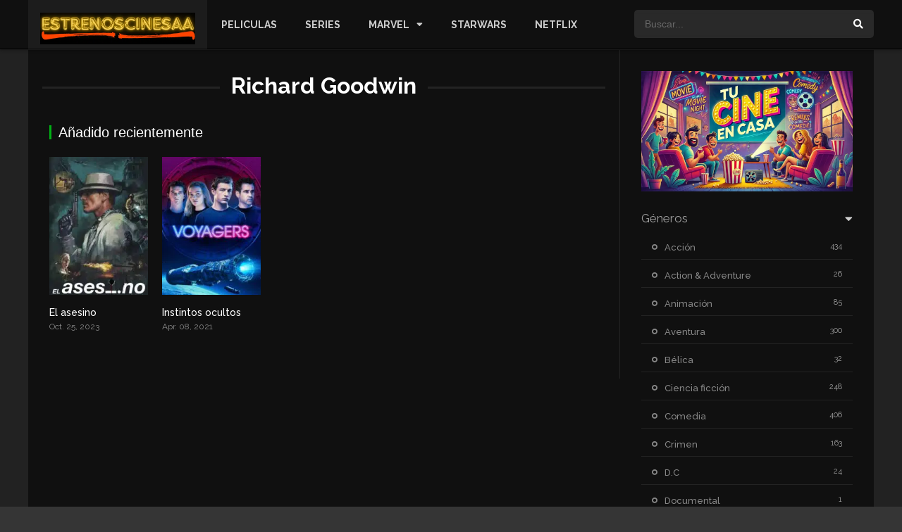

--- FILE ---
content_type: text/html; charset=UTF-8
request_url: https://www.estrenoscinesaa.com/director/richard-goodwin/
body_size: 14333
content:
<!DOCTYPE html><html lang="es"><head><meta charset="UTF-8" /><meta name="apple-mobile-web-app-capable" content="yes"><meta name="apple-mobile-web-app-status-bar-style" content="black"><meta name="mobile-web-app-capable" content="yes"><meta name="viewport" content="width=device-width, initial-scale=1, shrink-to-fit=no"><meta name="theme-color" content="#000000"><link rel='shortcut icon' href='https://www.estrenoscinesaa.com/wp-content/uploads/2021/04/favicon-1.jpg' type='image/x-icon' /><meta name='robots' content='index, follow, max-image-preview:large, max-snippet:-1, max-video-preview:-1' /><!-- This site is optimized with the Yoast SEO plugin v26.8 - https://yoast.com/product/yoast-seo-wordpress/ --><title>Richard Goodwin Archives - EstrenosCinesaa.com</title><link rel="canonical" href="https://www.estrenoscinesaa.com/director/richard-goodwin/" /><meta property="og:locale" content="es_ES" /><meta property="og:type" content="article" /><meta property="og:title" content="Richard Goodwin Archives - EstrenosCinesaa.com" /><meta property="og:url" content="https://www.estrenoscinesaa.com/director/richard-goodwin/" /><meta property="og:site_name" content="EstrenosCinesaa.com" /><meta name="twitter:card" content="summary_large_image" /><script type="application/ld+json" class="yoast-schema-graph">{"@context":"https://schema.org","@graph":[{"@type":"CollectionPage","@id":"https://www.estrenoscinesaa.com/director/richard-goodwin/","url":"https://www.estrenoscinesaa.com/director/richard-goodwin/","name":"Richard Goodwin Archives - EstrenosCinesaa.com","isPartOf":{"@id":"https://www.estrenoscinesaa.com/#website"},"primaryImageOfPage":{"@id":"https://www.estrenoscinesaa.com/director/richard-goodwin/#primaryimage"},"image":{"@id":"https://www.estrenoscinesaa.com/director/richard-goodwin/#primaryimage"},"thumbnailUrl":"https://www.estrenoscinesaa.com/wp-content/uploads/2023/11/rUV9FvLHqm50jnbf30kwiFpzFmM.jpg","breadcrumb":{"@id":"https://www.estrenoscinesaa.com/director/richard-goodwin/#breadcrumb"},"inLanguage":"es"},{"@type":"ImageObject","inLanguage":"es","@id":"https://www.estrenoscinesaa.com/director/richard-goodwin/#primaryimage","url":"https://www.estrenoscinesaa.com/wp-content/uploads/2023/11/rUV9FvLHqm50jnbf30kwiFpzFmM.jpg","contentUrl":"https://www.estrenoscinesaa.com/wp-content/uploads/2023/11/rUV9FvLHqm50jnbf30kwiFpzFmM.jpg","width":780,"height":1170},{"@type":"BreadcrumbList","@id":"https://www.estrenoscinesaa.com/director/richard-goodwin/#breadcrumb","itemListElement":[{"@type":"ListItem","position":1,"name":"Home","item":"https://www.estrenoscinesaa.com/"},{"@type":"ListItem","position":2,"name":"Richard Goodwin"}]},{"@type":"WebSite","@id":"https://www.estrenoscinesaa.com/#website","url":"https://www.estrenoscinesaa.com/","name":"EstrenosCinesaa.com","description":"Descargar o Ver Peliculas Online Castellano HD","potentialAction":[{"@type":"SearchAction","target":{"@type":"EntryPoint","urlTemplate":"https://www.estrenoscinesaa.com/?s={search_term_string}"},"query-input":{"@type":"PropertyValueSpecification","valueRequired":true,"valueName":"search_term_string"}}],"inLanguage":"es"}]}</script><!-- / Yoast SEO plugin. --><link rel='dns-prefetch' href='//stats.wp.com' /><link rel='dns-prefetch' href='//fonts.googleapis.com' /><link rel='preconnect' href='//c0.wp.com' /><link rel="alternate" type="application/rss+xml" title="EstrenosCinesaa.com &raquo; Feed" href="https://www.estrenoscinesaa.com/feed/" /><link rel="alternate" type="application/rss+xml" title="EstrenosCinesaa.com &raquo; Feed de los comentarios" href="https://www.estrenoscinesaa.com/comments/feed/" /><link rel="alternate" type="application/rss+xml" title="EstrenosCinesaa.com &raquo; Richard Goodwin Director Feed" href="https://www.estrenoscinesaa.com/director/richard-goodwin/feed/" /><!-- www.estrenoscinesaa.com is managing ads with Advanced Ads 2.0.16 – https://wpadvancedads.com/ --><script id="estre-ready">window.advanced_ads_ready=function(e,a){a=a||"complete";var d=function(e){return"interactive"===a?"loading"!==e:"complete"===e};d(document.readyState)?e():document.addEventListener("readystatechange",(function(a){d(a.target.readyState)&&e()}),{once:"interactive"===a})},window.advanced_ads_ready_queue=window.advanced_ads_ready_queue||[];</script><style id='wp-img-auto-sizes-contain-inline-css' type='text/css'>img:is([sizes=auto i],[sizes^="auto," i]){contain-intrinsic-size:3000px 1500px}/*# sourceURL=wp-img-auto-sizes-contain-inline-css */</style><link rel='stylesheet' id='wp-block-library-css' href='https://c0.wp.com/c/6.9/wp-includes/css/dist/block-library/style.min.css' type='text/css' media='all' /><style id='wp-block-gallery-inline-css' type='text/css'>.blocks-gallery-grid:not(.has-nested-images),.wp-block-gallery:not(.has-nested-images){display:flex;flex-wrap:wrap;list-style-type:none;margin:0;padding:0}.blocks-gallery-grid:not(.has-nested-images) .blocks-gallery-image,.blocks-gallery-grid:not(.has-nested-images) .blocks-gallery-item,.wp-block-gallery:not(.has-nested-images) .blocks-gallery-image,.wp-block-gallery:not(.has-nested-images) .blocks-gallery-item{display:flex;flex-direction:column;flex-grow:1;justify-content:center;margin:0 1em 1em 0;position:relative;width:calc(50% - 1em)}.blocks-gallery-grid:not(.has-nested-images) .blocks-gallery-image:nth-of-type(2n),.blocks-gallery-grid:not(.has-nested-images) .blocks-gallery-item:nth-of-type(2n),.wp-block-gallery:not(.has-nested-images) .blocks-gallery-image:nth-of-type(2n),.wp-block-gallery:not(.has-nested-images) .blocks-gallery-item:nth-of-type(2n){margin-right:0}.blocks-gallery-grid:not(.has-nested-images) .blocks-gallery-image figure,.blocks-gallery-grid:not(.has-nested-images) .blocks-gallery-item figure,.wp-block-gallery:not(.has-nested-images) .blocks-gallery-image figure,.wp-block-gallery:not(.has-nested-images) .blocks-gallery-item figure{align-items:flex-end;display:flex;height:100%;justify-content:flex-start;margin:0}.blocks-gallery-grid:not(.has-nested-images) .blocks-gallery-image img,.blocks-gallery-grid:not(.has-nested-images) .blocks-gallery-item img,.wp-block-gallery:not(.has-nested-images) .blocks-gallery-image img,.wp-block-gallery:not(.has-nested-images) .blocks-gallery-item img{display:block;height:auto;max-width:100%;width:auto}.blocks-gallery-grid:not(.has-nested-images) .blocks-gallery-image figcaption,.blocks-gallery-grid:not(.has-nested-images) .blocks-gallery-item figcaption,.wp-block-gallery:not(.has-nested-images) .blocks-gallery-image figcaption,.wp-block-gallery:not(.has-nested-images) .blocks-gallery-item figcaption{background:linear-gradient(0deg,#000000b3,#0000004d 70%,#0000);bottom:0;box-sizing:border-box;color:#fff;font-size:.8em;margin:0;max-height:100%;overflow:auto;padding:3em .77em .7em;position:absolute;text-align:center;width:100%;z-index:2}.blocks-gallery-grid:not(.has-nested-images) .blocks-gallery-image figcaption img,.blocks-gallery-grid:not(.has-nested-images) .blocks-gallery-item figcaption img,.wp-block-gallery:not(.has-nested-images) .blocks-gallery-image figcaption img,.wp-block-gallery:not(.has-nested-images) .blocks-gallery-item figcaption img{display:inline}.blocks-gallery-grid:not(.has-nested-images) figcaption,.wp-block-gallery:not(.has-nested-images) figcaption{flex-grow:1}.blocks-gallery-grid:not(.has-nested-images).is-cropped .blocks-gallery-image a,.blocks-gallery-grid:not(.has-nested-images).is-cropped .blocks-gallery-image img,.blocks-gallery-grid:not(.has-nested-images).is-cropped .blocks-gallery-item a,.blocks-gallery-grid:not(.has-nested-images).is-cropped .blocks-gallery-item img,.wp-block-gallery:not(.has-nested-images).is-cropped .blocks-gallery-image a,.wp-block-gallery:not(.has-nested-images).is-cropped .blocks-gallery-image img,.wp-block-gallery:not(.has-nested-images).is-cropped .blocks-gallery-item a,.wp-block-gallery:not(.has-nested-images).is-cropped .blocks-gallery-item img{flex:1;height:100%;object-fit:cover;width:100%}.blocks-gallery-grid:not(.has-nested-images).columns-1 .blocks-gallery-image,.blocks-gallery-grid:not(.has-nested-images).columns-1 .blocks-gallery-item,.wp-block-gallery:not(.has-nested-images).columns-1 .blocks-gallery-image,.wp-block-gallery:not(.has-nested-images).columns-1 .blocks-gallery-item{margin-right:0;width:100%}@media (min-width:600px){.blocks-gallery-grid:not(.has-nested-images).columns-3 .blocks-gallery-image,.blocks-gallery-grid:not(.has-nested-images).columns-3 .blocks-gallery-item,.wp-block-gallery:not(.has-nested-images).columns-3 .blocks-gallery-image,.wp-block-gallery:not(.has-nested-images).columns-3 .blocks-gallery-item{margin-right:1em;width:calc(33.33333% - .66667em)}.blocks-gallery-grid:not(.has-nested-images).columns-4 .blocks-gallery-image,.blocks-gallery-grid:not(.has-nested-images).columns-4 .blocks-gallery-item,.wp-block-gallery:not(.has-nested-images).columns-4 .blocks-gallery-image,.wp-block-gallery:not(.has-nested-images).columns-4 .blocks-gallery-item{margin-right:1em;width:calc(25% - .75em)}.blocks-gallery-grid:not(.has-nested-images).columns-5 .blocks-gallery-image,.blocks-gallery-grid:not(.has-nested-images).columns-5 .blocks-gallery-item,.wp-block-gallery:not(.has-nested-images).columns-5 .blocks-gallery-image,.wp-block-gallery:not(.has-nested-images).columns-5 .blocks-gallery-item{margin-right:1em;width:calc(20% - .8em)}.blocks-gallery-grid:not(.has-nested-images).columns-6 .blocks-gallery-image,.blocks-gallery-grid:not(.has-nested-images).columns-6 .blocks-gallery-item,.wp-block-gallery:not(.has-nested-images).columns-6 .blocks-gallery-image,.wp-block-gallery:not(.has-nested-images).columns-6 .blocks-gallery-item{margin-right:1em;width:calc(16.66667% - .83333em)}.blocks-gallery-grid:not(.has-nested-images).columns-7 .blocks-gallery-image,.blocks-gallery-grid:not(.has-nested-images).columns-7 .blocks-gallery-item,.wp-block-gallery:not(.has-nested-images).columns-7 .blocks-gallery-image,.wp-block-gallery:not(.has-nested-images).columns-7 .blocks-gallery-item{margin-right:1em;width:calc(14.28571% - .85714em)}.blocks-gallery-grid:not(.has-nested-images).columns-8 .blocks-gallery-image,.blocks-gallery-grid:not(.has-nested-images).columns-8 .blocks-gallery-item,.wp-block-gallery:not(.has-nested-images).columns-8 .blocks-gallery-image,.wp-block-gallery:not(.has-nested-images).columns-8 .blocks-gallery-item{margin-right:1em;width:calc(12.5% - .875em)}.blocks-gallery-grid:not(.has-nested-images).columns-1 .blocks-gallery-image:nth-of-type(1n),.blocks-gallery-grid:not(.has-nested-images).columns-1 .blocks-gallery-item:nth-of-type(1n),.blocks-gallery-grid:not(.has-nested-images).columns-2 .blocks-gallery-image:nth-of-type(2n),.blocks-gallery-grid:not(.has-nested-images).columns-2 .blocks-gallery-item:nth-of-type(2n),.blocks-gallery-grid:not(.has-nested-images).columns-3 .blocks-gallery-image:nth-of-type(3n),.blocks-gallery-grid:not(.has-nested-images).columns-3 .blocks-gallery-item:nth-of-type(3n),.blocks-gallery-grid:not(.has-nested-images).columns-4 .blocks-gallery-image:nth-of-type(4n),.blocks-gallery-grid:not(.has-nested-images).columns-4 .blocks-gallery-item:nth-of-type(4n),.blocks-gallery-grid:not(.has-nested-images).columns-5 .blocks-gallery-image:nth-of-type(5n),.blocks-gallery-grid:not(.has-nested-images).columns-5 .blocks-gallery-item:nth-of-type(5n),.blocks-gallery-grid:not(.has-nested-images).columns-6 .blocks-gallery-image:nth-of-type(6n),.blocks-gallery-grid:not(.has-nested-images).columns-6 .blocks-gallery-item:nth-of-type(6n),.blocks-gallery-grid:not(.has-nested-images).columns-7 .blocks-gallery-image:nth-of-type(7n),.blocks-gallery-grid:not(.has-nested-images).columns-7 .blocks-gallery-item:nth-of-type(7n),.blocks-gallery-grid:not(.has-nested-images).columns-8 .blocks-gallery-image:nth-of-type(8n),.blocks-gallery-grid:not(.has-nested-images).columns-8 .blocks-gallery-item:nth-of-type(8n),.wp-block-gallery:not(.has-nested-images).columns-1 .blocks-gallery-image:nth-of-type(1n),.wp-block-gallery:not(.has-nested-images).columns-1 .blocks-gallery-item:nth-of-type(1n),.wp-block-gallery:not(.has-nested-images).columns-2 .blocks-gallery-image:nth-of-type(2n),.wp-block-gallery:not(.has-nested-images).columns-2 .blocks-gallery-item:nth-of-type(2n),.wp-block-gallery:not(.has-nested-images).columns-3 .blocks-gallery-image:nth-of-type(3n),.wp-block-gallery:not(.has-nested-images).columns-3 .blocks-gallery-item:nth-of-type(3n),.wp-block-gallery:not(.has-nested-images).columns-4 .blocks-gallery-image:nth-of-type(4n),.wp-block-gallery:not(.has-nested-images).columns-4 .blocks-gallery-item:nth-of-type(4n),.wp-block-gallery:not(.has-nested-images).columns-5 .blocks-gallery-image:nth-of-type(5n),.wp-block-gallery:not(.has-nested-images).columns-5 .blocks-gallery-item:nth-of-type(5n),.wp-block-gallery:not(.has-nested-images).columns-6 .blocks-gallery-image:nth-of-type(6n),.wp-block-gallery:not(.has-nested-images).columns-6 .blocks-gallery-item:nth-of-type(6n),.wp-block-gallery:not(.has-nested-images).columns-7 .blocks-gallery-image:nth-of-type(7n),.wp-block-gallery:not(.has-nested-images).columns-7 .blocks-gallery-item:nth-of-type(7n),.wp-block-gallery:not(.has-nested-images).columns-8 .blocks-gallery-image:nth-of-type(8n),.wp-block-gallery:not(.has-nested-images).columns-8 .blocks-gallery-item:nth-of-type(8n){margin-right:0}}.blocks-gallery-grid:not(.has-nested-images) .blocks-gallery-image:last-child,.blocks-gallery-grid:not(.has-nested-images) .blocks-gallery-item:last-child,.wp-block-gallery:not(.has-nested-images) .blocks-gallery-image:last-child,.wp-block-gallery:not(.has-nested-images) .blocks-gallery-item:last-child{margin-right:0}.blocks-gallery-grid:not(.has-nested-images).alignleft,.blocks-gallery-grid:not(.has-nested-images).alignright,.wp-block-gallery:not(.has-nested-images).alignleft,.wp-block-gallery:not(.has-nested-images).alignright{max-width:420px;width:100%}.blocks-gallery-grid:not(.has-nested-images).aligncenter .blocks-gallery-item figure,.wp-block-gallery:not(.has-nested-images).aligncenter .blocks-gallery-item figure{justify-content:center}.wp-block-gallery:not(.is-cropped) .blocks-gallery-item{align-self:flex-start}figure.wp-block-gallery.has-nested-images{align-items:normal}.wp-block-gallery.has-nested-images figure.wp-block-image:not(#individual-image){margin:0;width:calc(50% - var(--wp--style--unstable-gallery-gap,16px)/2)}.wp-block-gallery.has-nested-images figure.wp-block-image{box-sizing:border-box;display:flex;flex-direction:column;flex-grow:1;justify-content:center;max-width:100%;position:relative}.wp-block-gallery.has-nested-images figure.wp-block-image>a,.wp-block-gallery.has-nested-images figure.wp-block-image>div{flex-direction:column;flex-grow:1;margin:0}.wp-block-gallery.has-nested-images figure.wp-block-image img{display:block;height:auto;max-width:100%!important;width:auto}.wp-block-gallery.has-nested-images figure.wp-block-image figcaption,.wp-block-gallery.has-nested-images figure.wp-block-image:has(figcaption):before{bottom:0;left:0;max-height:100%;position:absolute;right:0}.wp-block-gallery.has-nested-images figure.wp-block-image:has(figcaption):before{backdrop-filter:blur(3px);content:"";height:100%;-webkit-mask-image:linear-gradient(0deg,#000 20%,#0000);mask-image:linear-gradient(0deg,#000 20%,#0000);max-height:40%;pointer-events:none}.wp-block-gallery.has-nested-images figure.wp-block-image figcaption{box-sizing:border-box;color:#fff;font-size:13px;margin:0;overflow:auto;padding:1em;text-align:center;text-shadow:0 0 1.5px #000}.wp-block-gallery.has-nested-images figure.wp-block-image figcaption::-webkit-scrollbar{height:12px;width:12px}.wp-block-gallery.has-nested-images figure.wp-block-image figcaption::-webkit-scrollbar-track{background-color:initial}.wp-block-gallery.has-nested-images figure.wp-block-image figcaption::-webkit-scrollbar-thumb{background-clip:padding-box;background-color:initial;border:3px solid #0000;border-radius:8px}.wp-block-gallery.has-nested-images figure.wp-block-image figcaption:focus-within::-webkit-scrollbar-thumb,.wp-block-gallery.has-nested-images figure.wp-block-image figcaption:focus::-webkit-scrollbar-thumb,.wp-block-gallery.has-nested-images figure.wp-block-image figcaption:hover::-webkit-scrollbar-thumb{background-color:#fffc}.wp-block-gallery.has-nested-images figure.wp-block-image figcaption{scrollbar-color:#0000 #0000;scrollbar-gutter:stable both-edges;scrollbar-width:thin}.wp-block-gallery.has-nested-images figure.wp-block-image figcaption:focus,.wp-block-gallery.has-nested-images figure.wp-block-image figcaption:focus-within,.wp-block-gallery.has-nested-images figure.wp-block-image figcaption:hover{scrollbar-color:#fffc #0000}.wp-block-gallery.has-nested-images figure.wp-block-image figcaption{will-change:transform}@media (hover:none){.wp-block-gallery.has-nested-images figure.wp-block-image figcaption{scrollbar-color:#fffc #0000}}.wp-block-gallery.has-nested-images figure.wp-block-image figcaption{background:linear-gradient(0deg,#0006,#0000)}.wp-block-gallery.has-nested-images figure.wp-block-image figcaption img{display:inline}.wp-block-gallery.has-nested-images figure.wp-block-image figcaption a{color:inherit}.wp-block-gallery.has-nested-images figure.wp-block-image.has-custom-border img{box-sizing:border-box}.wp-block-gallery.has-nested-images figure.wp-block-image.has-custom-border>a,.wp-block-gallery.has-nested-images figure.wp-block-image.has-custom-border>div,.wp-block-gallery.has-nested-images figure.wp-block-image.is-style-rounded>a,.wp-block-gallery.has-nested-images figure.wp-block-image.is-style-rounded>div{flex:1 1 auto}.wp-block-gallery.has-nested-images figure.wp-block-image.has-custom-border figcaption,.wp-block-gallery.has-nested-images figure.wp-block-image.is-style-rounded figcaption{background:none;color:inherit;flex:initial;margin:0;padding:10px 10px 9px;position:relative;text-shadow:none}.wp-block-gallery.has-nested-images figure.wp-block-image.has-custom-border:before,.wp-block-gallery.has-nested-images figure.wp-block-image.is-style-rounded:before{content:none}.wp-block-gallery.has-nested-images figcaption{flex-basis:100%;flex-grow:1;text-align:center}.wp-block-gallery.has-nested-images:not(.is-cropped) figure.wp-block-image:not(#individual-image){margin-bottom:auto;margin-top:0}.wp-block-gallery.has-nested-images.is-cropped figure.wp-block-image:not(#individual-image){align-self:inherit}.wp-block-gallery.has-nested-images.is-cropped figure.wp-block-image:not(#individual-image)>a,.wp-block-gallery.has-nested-images.is-cropped figure.wp-block-image:not(#individual-image)>div:not(.components-drop-zone){display:flex}.wp-block-gallery.has-nested-images.is-cropped figure.wp-block-image:not(#individual-image) a,.wp-block-gallery.has-nested-images.is-cropped figure.wp-block-image:not(#individual-image) img{flex:1 0 0%;height:100%;object-fit:cover;width:100%}.wp-block-gallery.has-nested-images.columns-1 figure.wp-block-image:not(#individual-image){width:100%}@media (min-width:600px){.wp-block-gallery.has-nested-images.columns-3 figure.wp-block-image:not(#individual-image){width:calc(33.33333% - var(--wp--style--unstable-gallery-gap,16px)*.66667)}.wp-block-gallery.has-nested-images.columns-4 figure.wp-block-image:not(#individual-image){width:calc(25% - var(--wp--style--unstable-gallery-gap,16px)*.75)}.wp-block-gallery.has-nested-images.columns-5 figure.wp-block-image:not(#individual-image){width:calc(20% - var(--wp--style--unstable-gallery-gap,16px)*.8)}.wp-block-gallery.has-nested-images.columns-6 figure.wp-block-image:not(#individual-image){width:calc(16.66667% - var(--wp--style--unstable-gallery-gap,16px)*.83333)}.wp-block-gallery.has-nested-images.columns-7 figure.wp-block-image:not(#individual-image){width:calc(14.28571% - var(--wp--style--unstable-gallery-gap,16px)*.85714)}.wp-block-gallery.has-nested-images.columns-8 figure.wp-block-image:not(#individual-image){width:calc(12.5% - var(--wp--style--unstable-gallery-gap,16px)*.875)}.wp-block-gallery.has-nested-images.columns-default figure.wp-block-image:not(#individual-image){width:calc(33.33% - var(--wp--style--unstable-gallery-gap,16px)*.66667)}.wp-block-gallery.has-nested-images.columns-default figure.wp-block-image:not(#individual-image):first-child:nth-last-child(2),.wp-block-gallery.has-nested-images.columns-default figure.wp-block-image:not(#individual-image):first-child:nth-last-child(2)~figure.wp-block-image:not(#individual-image){width:calc(50% - var(--wp--style--unstable-gallery-gap,16px)*.5)}.wp-block-gallery.has-nested-images.columns-default figure.wp-block-image:not(#individual-image):first-child:last-child{width:100%}}.wp-block-gallery.has-nested-images.alignleft,.wp-block-gallery.has-nested-images.alignright{max-width:420px;width:100%}.wp-block-gallery.has-nested-images.aligncenter{justify-content:center}/*# sourceURL=https://c0.wp.com/c/6.9/wp-includes/blocks/gallery/style.min.css */</style><style id='wp-block-image-inline-css' type='text/css'>.wp-block-image>a,.wp-block-image>figure>a{display:inline-block}.wp-block-image img{box-sizing:border-box;height:auto;max-width:100%;vertical-align:bottom}@media not (prefers-reduced-motion){.wp-block-image img.hide{visibility:hidden}.wp-block-image img.show{animation:show-content-image .4s}}.wp-block-image[style*=border-radius] img,.wp-block-image[style*=border-radius]>a{border-radius:inherit}.wp-block-image.has-custom-border img{box-sizing:border-box}.wp-block-image.aligncenter{text-align:center}.wp-block-image.alignfull>a,.wp-block-image.alignwide>a{width:100%}.wp-block-image.alignfull img,.wp-block-image.alignwide img{height:auto;width:100%}.wp-block-image .aligncenter,.wp-block-image .alignleft,.wp-block-image .alignright,.wp-block-image.aligncenter,.wp-block-image.alignleft,.wp-block-image.alignright{display:table}.wp-block-image .aligncenter>figcaption,.wp-block-image .alignleft>figcaption,.wp-block-image .alignright>figcaption,.wp-block-image.aligncenter>figcaption,.wp-block-image.alignleft>figcaption,.wp-block-image.alignright>figcaption{caption-side:bottom;display:table-caption}.wp-block-image .alignleft{float:left;margin:.5em 1em .5em 0}.wp-block-image .alignright{float:right;margin:.5em 0 .5em 1em}.wp-block-image .aligncenter{margin-left:auto;margin-right:auto}.wp-block-image:where(figcaption){margin-bottom:1em;margin-top:.5em}.wp-block-image.is-style-circle-mask img{border-radius:9999px}@supports ((-webkit-mask-image:none) or (mask-image:none)) or (-webkit-mask-image:none){.wp-block-image.is-style-circle-mask img{border-radius:0;-webkit-mask-image:url('data:image/svg+xml;utf8,<svg viewBox="0 0 100 100" xmlns="http://www.w3.org/2000/svg"><circle cx="50" cy="50" r="50"/></svg>');mask-image:url('data:image/svg+xml;utf8,<svg viewBox="0 0 100 100" xmlns="http://www.w3.org/2000/svg"><circle cx="50" cy="50" r="50"/></svg>');mask-mode:alpha;-webkit-mask-position:center;mask-position:center;-webkit-mask-repeat:no-repeat;mask-repeat:no-repeat;-webkit-mask-size:contain;mask-size:contain}}:root:where(.wp-block-image.is-style-rounded img,.wp-block-image .is-style-rounded img){border-radius:9999px}.wp-block-image figure{margin:0}.wp-lightbox-container{display:flex;flex-direction:column;position:relative}.wp-lightbox-container img{cursor:zoom-in}.wp-lightbox-container img:hover+button{opacity:1}.wp-lightbox-container button{align-items:center;backdrop-filter:blur(16px) saturate(180%);background-color:#5a5a5a40;border:none;border-radius:4px;cursor:zoom-in;display:flex;height:20px;justify-content:center;opacity:0;padding:0;position:absolute;right:16px;text-align:center;top:16px;width:20px;z-index:100}@media not (prefers-reduced-motion){.wp-lightbox-container button{transition:opacity .2s ease}}.wp-lightbox-container button:focus-visible{outline:3px auto #5a5a5a40;outline:3px auto -webkit-focus-ring-color;outline-offset:3px}.wp-lightbox-container button:hover{cursor:pointer;opacity:1}.wp-lightbox-container button:focus{opacity:1}.wp-lightbox-container button:focus,.wp-lightbox-container button:hover,.wp-lightbox-container button:not(:hover):not(:active):not(.has-background){background-color:#5a5a5a40;border:none}.wp-lightbox-overlay{box-sizing:border-box;cursor:zoom-out;height:100vh;left:0;overflow:hidden;position:fixed;top:0;visibility:hidden;width:100%;z-index:100000}.wp-lightbox-overlay .close-button{align-items:center;cursor:pointer;display:flex;justify-content:center;min-height:40px;min-width:40px;padding:0;position:absolute;right:calc(env(safe-area-inset-right) + 16px);top:calc(env(safe-area-inset-top) + 16px);z-index:5000000}.wp-lightbox-overlay .close-button:focus,.wp-lightbox-overlay .close-button:hover,.wp-lightbox-overlay .close-button:not(:hover):not(:active):not(.has-background){background:none;border:none}.wp-lightbox-overlay .lightbox-image-container{height:var(--wp--lightbox-container-height);left:50%;overflow:hidden;position:absolute;top:50%;transform:translate(-50%,-50%);transform-origin:top left;width:var(--wp--lightbox-container-width);z-index:9999999999}.wp-lightbox-overlay .wp-block-image{align-items:center;box-sizing:border-box;display:flex;height:100%;justify-content:center;margin:0;position:relative;transform-origin:0 0;width:100%;z-index:3000000}.wp-lightbox-overlay .wp-block-image img{height:var(--wp--lightbox-image-height);min-height:var(--wp--lightbox-image-height);min-width:var(--wp--lightbox-image-width);width:var(--wp--lightbox-image-width)}.wp-lightbox-overlay .wp-block-image figcaption{display:none}.wp-lightbox-overlay button{background:none;border:none}.wp-lightbox-overlay .scrim{background-color:#fff;height:100%;opacity:.9;position:absolute;width:100%;z-index:2000000}.wp-lightbox-overlay.active{visibility:visible}@media not (prefers-reduced-motion){.wp-lightbox-overlay.active{animation:turn-on-visibility .25s both}.wp-lightbox-overlay.active img{animation:turn-on-visibility .35s both}.wp-lightbox-overlay.show-closing-animation:not(.active){animation:turn-off-visibility .35s both}.wp-lightbox-overlay.show-closing-animation:not(.active) img{animation:turn-off-visibility .25s both}.wp-lightbox-overlay.zoom.active{animation:none;opacity:1;visibility:visible}.wp-lightbox-overlay.zoom.active .lightbox-image-container{animation:lightbox-zoom-in .4s}.wp-lightbox-overlay.zoom.active .lightbox-image-container img{animation:none}.wp-lightbox-overlay.zoom.active .scrim{animation:turn-on-visibility .4s forwards}.wp-lightbox-overlay.zoom.show-closing-animation:not(.active){animation:none}.wp-lightbox-overlay.zoom.show-closing-animation:not(.active) .lightbox-image-container{animation:lightbox-zoom-out .4s}.wp-lightbox-overlay.zoom.show-closing-animation:not(.active) .lightbox-image-container img{animation:none}.wp-lightbox-overlay.zoom.show-closing-animation:not(.active) .scrim{animation:turn-off-visibility .4s forwards}}@keyframes show-content-image{0%{visibility:hidden}99%{visibility:hidden}to{visibility:visible}}@keyframes turn-on-visibility{0%{opacity:0}to{opacity:1}}@keyframes turn-off-visibility{0%{opacity:1;visibility:visible}99%{opacity:0;visibility:visible}to{opacity:0;visibility:hidden}}@keyframes lightbox-zoom-in{0%{transform:translate(calc((-100vw + var(--wp--lightbox-scrollbar-width))/2 + var(--wp--lightbox-initial-left-position)),calc(-50vh + var(--wp--lightbox-initial-top-position))) scale(var(--wp--lightbox-scale))}to{transform:translate(-50%,-50%) scale(1)}}@keyframes lightbox-zoom-out{0%{transform:translate(-50%,-50%) scale(1);visibility:visible}99%{visibility:visible}to{transform:translate(calc((-100vw + var(--wp--lightbox-scrollbar-width))/2 + var(--wp--lightbox-initial-left-position)),calc(-50vh + var(--wp--lightbox-initial-top-position))) scale(var(--wp--lightbox-scale));visibility:hidden}}/*# sourceURL=https://c0.wp.com/c/6.9/wp-includes/blocks/image/style.min.css */</style><style id='wp-block-paragraph-inline-css' type='text/css'>.is-small-text{font-size:.875em}.is-regular-text{font-size:1em}.is-large-text{font-size:2.25em}.is-larger-text{font-size:3em}.has-drop-cap:not(:focus):first-letter{float:left;font-size:8.4em;font-style:normal;font-weight:100;line-height:.68;margin:.05em .1em 0 0;text-transform:uppercase}body.rtl .has-drop-cap:not(:focus):first-letter{float:none;margin-left:.1em}p.has-drop-cap.has-background{overflow:hidden}:root:where(p.has-background){padding:1.25em 2.375em}:where(p.has-text-color:not(.has-link-color)) a{color:inherit}p.has-text-align-left[style*="writing-mode:vertical-lr"],p.has-text-align-right[style*="writing-mode:vertical-rl"]{rotate:180deg}/*# sourceURL=https://c0.wp.com/c/6.9/wp-includes/blocks/paragraph/style.min.css */</style><style id='global-styles-inline-css' type='text/css'>:root{--wp--preset--aspect-ratio--square:1;--wp--preset--aspect-ratio--4-3:4/3;--wp--preset--aspect-ratio--3-4:3/4;--wp--preset--aspect-ratio--3-2:3/2;--wp--preset--aspect-ratio--2-3:2/3;--wp--preset--aspect-ratio--16-9:16/9;--wp--preset--aspect-ratio--9-16:9/16;--wp--preset--color--black:#000000;--wp--preset--color--cyan-bluish-gray:#abb8c3;--wp--preset--color--white:#ffffff;--wp--preset--color--pale-pink:#f78da7;--wp--preset--color--vivid-red:#cf2e2e;--wp--preset--color--luminous-vivid-orange:#ff6900;--wp--preset--color--luminous-vivid-amber:#fcb900;--wp--preset--color--light-green-cyan:#7bdcb5;--wp--preset--color--vivid-green-cyan:#00d084;--wp--preset--color--pale-cyan-blue:#8ed1fc;--wp--preset--color--vivid-cyan-blue:#0693e3;--wp--preset--color--vivid-purple:#9b51e0;--wp--preset--gradient--vivid-cyan-blue-to-vivid-purple:linear-gradient(135deg,rgb(6,147,227) 0%,rgb(155,81,224) 100%);--wp--preset--gradient--light-green-cyan-to-vivid-green-cyan:linear-gradient(135deg,rgb(122,220,180) 0%,rgb(0,208,130) 100%);--wp--preset--gradient--luminous-vivid-amber-to-luminous-vivid-orange:linear-gradient(135deg,rgb(252,185,0) 0%,rgb(255,105,0) 100%);--wp--preset--gradient--luminous-vivid-orange-to-vivid-red:linear-gradient(135deg,rgb(255,105,0) 0%,rgb(207,46,46) 100%);--wp--preset--gradient--very-light-gray-to-cyan-bluish-gray:linear-gradient(135deg,rgb(238,238,238) 0%,rgb(169,184,195) 100%);--wp--preset--gradient--cool-to-warm-spectrum:linear-gradient(135deg,rgb(74,234,220) 0%,rgb(151,120,209) 20%,rgb(207,42,186) 40%,rgb(238,44,130) 60%,rgb(251,105,98) 80%,rgb(254,248,76) 100%);--wp--preset--gradient--blush-light-purple:linear-gradient(135deg,rgb(255,206,236) 0%,rgb(152,150,240) 100%);--wp--preset--gradient--blush-bordeaux:linear-gradient(135deg,rgb(254,205,165) 0%,rgb(254,45,45) 50%,rgb(107,0,62) 100%);--wp--preset--gradient--luminous-dusk:linear-gradient(135deg,rgb(255,203,112) 0%,rgb(199,81,192) 50%,rgb(65,88,208) 100%);--wp--preset--gradient--pale-ocean:linear-gradient(135deg,rgb(255,245,203) 0%,rgb(182,227,212) 50%,rgb(51,167,181) 100%);--wp--preset--gradient--electric-grass:linear-gradient(135deg,rgb(202,248,128) 0%,rgb(113,206,126) 100%);--wp--preset--gradient--midnight:linear-gradient(135deg,rgb(2,3,129) 0%,rgb(40,116,252) 100%);--wp--preset--font-size--small:13px;--wp--preset--font-size--medium:20px;--wp--preset--font-size--large:36px;--wp--preset--font-size--x-large:42px;--wp--preset--spacing--20:0.44rem;--wp--preset--spacing--30:0.67rem;--wp--preset--spacing--40:1rem;--wp--preset--spacing--50:1.5rem;--wp--preset--spacing--60:2.25rem;--wp--preset--spacing--70:3.38rem;--wp--preset--spacing--80:5.06rem;--wp--preset--shadow--natural:6px 6px 9px rgba(0,0,0,0.2);--wp--preset--shadow--deep:12px 12px 50px rgba(0,0,0,0.4);--wp--preset--shadow--sharp:6px 6px 0px rgba(0,0,0,0.2);--wp--preset--shadow--outlined:6px 6px 0px -3px rgb(255,255,255),6px 6px rgb(0,0,0);--wp--preset--shadow--crisp:6px 6px 0px rgb(0,0,0)}:where(.is-layout-flex){gap:0.5em}:where(.is-layout-grid){gap:0.5em}body .is-layout-flex{display:flex}.is-layout-flex{flex-wrap:wrap;align-items:center}.is-layout-flex >:is(*,div){margin:0}body .is-layout-grid{display:grid}.is-layout-grid >:is(*,div){margin:0}:where(.wp-block-columns.is-layout-flex){gap:2em}:where(.wp-block-columns.is-layout-grid){gap:2em}:where(.wp-block-post-template.is-layout-flex){gap:1.25em}:where(.wp-block-post-template.is-layout-grid){gap:1.25em}.has-black-color{color:var(--wp--preset--color--black) !important}.has-cyan-bluish-gray-color{color:var(--wp--preset--color--cyan-bluish-gray) !important}.has-white-color{color:var(--wp--preset--color--white) !important}.has-pale-pink-color{color:var(--wp--preset--color--pale-pink) !important}.has-vivid-red-color{color:var(--wp--preset--color--vivid-red) !important}.has-luminous-vivid-orange-color{color:var(--wp--preset--color--luminous-vivid-orange) !important}.has-luminous-vivid-amber-color{color:var(--wp--preset--color--luminous-vivid-amber) !important}.has-light-green-cyan-color{color:var(--wp--preset--color--light-green-cyan) !important}.has-vivid-green-cyan-color{color:var(--wp--preset--color--vivid-green-cyan) !important}.has-pale-cyan-blue-color{color:var(--wp--preset--color--pale-cyan-blue) !important}.has-vivid-cyan-blue-color{color:var(--wp--preset--color--vivid-cyan-blue) !important}.has-vivid-purple-color{color:var(--wp--preset--color--vivid-purple) !important}.has-black-background-color{background-color:var(--wp--preset--color--black) !important}.has-cyan-bluish-gray-background-color{background-color:var(--wp--preset--color--cyan-bluish-gray) !important}.has-white-background-color{background-color:var(--wp--preset--color--white) !important}.has-pale-pink-background-color{background-color:var(--wp--preset--color--pale-pink) !important}.has-vivid-red-background-color{background-color:var(--wp--preset--color--vivid-red) !important}.has-luminous-vivid-orange-background-color{background-color:var(--wp--preset--color--luminous-vivid-orange) !important}.has-luminous-vivid-amber-background-color{background-color:var(--wp--preset--color--luminous-vivid-amber) !important}.has-light-green-cyan-background-color{background-color:var(--wp--preset--color--light-green-cyan) !important}.has-vivid-green-cyan-background-color{background-color:var(--wp--preset--color--vivid-green-cyan) !important}.has-pale-cyan-blue-background-color{background-color:var(--wp--preset--color--pale-cyan-blue) !important}.has-vivid-cyan-blue-background-color{background-color:var(--wp--preset--color--vivid-cyan-blue) !important}.has-vivid-purple-background-color{background-color:var(--wp--preset--color--vivid-purple) !important}.has-black-border-color{border-color:var(--wp--preset--color--black) !important}.has-cyan-bluish-gray-border-color{border-color:var(--wp--preset--color--cyan-bluish-gray) !important}.has-white-border-color{border-color:var(--wp--preset--color--white) !important}.has-pale-pink-border-color{border-color:var(--wp--preset--color--pale-pink) !important}.has-vivid-red-border-color{border-color:var(--wp--preset--color--vivid-red) !important}.has-luminous-vivid-orange-border-color{border-color:var(--wp--preset--color--luminous-vivid-orange) !important}.has-luminous-vivid-amber-border-color{border-color:var(--wp--preset--color--luminous-vivid-amber) !important}.has-light-green-cyan-border-color{border-color:var(--wp--preset--color--light-green-cyan) !important}.has-vivid-green-cyan-border-color{border-color:var(--wp--preset--color--vivid-green-cyan) !important}.has-pale-cyan-blue-border-color{border-color:var(--wp--preset--color--pale-cyan-blue) !important}.has-vivid-cyan-blue-border-color{border-color:var(--wp--preset--color--vivid-cyan-blue) !important}.has-vivid-purple-border-color{border-color:var(--wp--preset--color--vivid-purple) !important}.has-vivid-cyan-blue-to-vivid-purple-gradient-background{background:var(--wp--preset--gradient--vivid-cyan-blue-to-vivid-purple) !important}.has-light-green-cyan-to-vivid-green-cyan-gradient-background{background:var(--wp--preset--gradient--light-green-cyan-to-vivid-green-cyan) !important}.has-luminous-vivid-amber-to-luminous-vivid-orange-gradient-background{background:var(--wp--preset--gradient--luminous-vivid-amber-to-luminous-vivid-orange) !important}.has-luminous-vivid-orange-to-vivid-red-gradient-background{background:var(--wp--preset--gradient--luminous-vivid-orange-to-vivid-red) !important}.has-very-light-gray-to-cyan-bluish-gray-gradient-background{background:var(--wp--preset--gradient--very-light-gray-to-cyan-bluish-gray) !important}.has-cool-to-warm-spectrum-gradient-background{background:var(--wp--preset--gradient--cool-to-warm-spectrum) !important}.has-blush-light-purple-gradient-background{background:var(--wp--preset--gradient--blush-light-purple) !important}.has-blush-bordeaux-gradient-background{background:var(--wp--preset--gradient--blush-bordeaux) !important}.has-luminous-dusk-gradient-background{background:var(--wp--preset--gradient--luminous-dusk) !important}.has-pale-ocean-gradient-background{background:var(--wp--preset--gradient--pale-ocean) !important}.has-electric-grass-gradient-background{background:var(--wp--preset--gradient--electric-grass) !important}.has-midnight-gradient-background{background:var(--wp--preset--gradient--midnight) !important}.has-small-font-size{font-size:var(--wp--preset--font-size--small) !important}.has-medium-font-size{font-size:var(--wp--preset--font-size--medium) !important}.has-large-font-size{font-size:var(--wp--preset--font-size--large) !important}.has-x-large-font-size{font-size:var(--wp--preset--font-size--x-large) !important}/*# sourceURL=global-styles-inline-css */</style><style id='core-block-supports-inline-css' type='text/css'>.wp-block-gallery.wp-block-gallery-1{--wp--style--unstable-gallery-gap:var( --wp--style--gallery-gap-default,var( --gallery-block--gutter-size,var( --wp--style--block-gap,0.5em ) ) );gap:var( --wp--style--gallery-gap-default,var( --gallery-block--gutter-size,var( --wp--style--block-gap,0.5em ) ) )}.wp-block-gallery.wp-block-gallery-2{--wp--style--unstable-gallery-gap:var( --wp--style--gallery-gap-default,var( --gallery-block--gutter-size,var( --wp--style--block-gap,0.5em ) ) );gap:var( --wp--style--gallery-gap-default,var( --gallery-block--gutter-size,var( --wp--style--block-gap,0.5em ) ) )}/*# sourceURL=core-block-supports-inline-css */</style><style id='classic-theme-styles-inline-css' type='text/css'>/*! This file is auto-generated */.wp-block-button__link{color:#fff;background-color:#32373c;border-radius:9999px;box-shadow:none;text-decoration:none;padding:calc(.667em + 2px) calc(1.333em + 2px);font-size:1.125em}.wp-block-file__button{background:#32373c;color:#fff;text-decoration:none}/*# sourceURL=/wp-includes/css/classic-themes.min.css */</style><link rel='stylesheet' id='fontawesome-pro-css' href='https://www.estrenoscinesaa.com/wp-content/themes/dooplay/assets/fontawesome/css/all.min.css?ver=5.15.1' type='text/css' media='all' /><link rel='stylesheet' id='owl-carousel-css' href='https://www.estrenoscinesaa.com/wp-content/themes/dooplay/assets/css/front.owl.min.css?ver=2.5.5' type='text/css' media='all' /><link rel='stylesheet' id='google-fonts-css' href='https://fonts.googleapis.com/css?family=Raleway%3A300%2C400%2C500%2C700&#038;ver=2.5.5' type='text/css' media='all' /><link rel='stylesheet' id='scrollbar-css' href='https://www.estrenoscinesaa.com/wp-content/themes/dooplay/assets/css/front.crollbar.min.css?ver=2.5.5' type='text/css' media='all' /><link rel='stylesheet' id='dooplay-css' href='https://www.estrenoscinesaa.com/wp-content/themes/dooplay/assets/css/front.style.min.css?ver=2.5.5' type='text/css' media='all' /><link rel='stylesheet' id='dooplay-color-scheme-css' href='https://www.estrenoscinesaa.com/wp-content/themes/dooplay/assets/css/colors.dark.min.css?ver=2.5.5' type='text/css' media='all' /><link rel='stylesheet' id='dooplay-responsive-css' href='https://www.estrenoscinesaa.com/wp-content/themes/dooplay/assets/css/front.mobile.min.css?ver=2.5.5' type='text/css' media='all' /><script type="text/javascript" src="https://c0.wp.com/c/6.9/wp-includes/js/jquery/jquery.min.js" id="jquery-core-js"></script><script type="text/javascript" src="https://c0.wp.com/c/6.9/wp-includes/js/jquery/jquery-migrate.min.js" id="jquery-migrate-js"></script><script type="text/javascript" src="https://www.estrenoscinesaa.com/wp-content/themes/dooplay/assets/js/lib/lazyload.js?ver=2.5.5" id="lazyload-js"></script><script type="text/javascript" src="https://www.estrenoscinesaa.com/wp-content/themes/dooplay/assets/js/lib/pwsscrollbar.js?ver=2.5.5" id="scrollbar-js"></script><script type="text/javascript" src="https://www.estrenoscinesaa.com/wp-content/themes/dooplay/assets/js/lib/owlcarousel.js?ver=2.5.5" id="owl-carousel-js"></script><script type="text/javascript" src="https://www.estrenoscinesaa.com/wp-content/themes/dooplay/assets/js/lib/idtabs.js?ver=2.5.5" id="idTabs-js"></script><script type="text/javascript" src="https://www.estrenoscinesaa.com/wp-content/themes/dooplay/assets/js/lib/isrepeater.js?ver=2.5.5" id="dtRepeat-js"></script><script type="text/javascript" id="dt_main_ajax-js-extra">/* <![CDATA[ */var dtAjax = {"url":"/wp-admin/admin-ajax.php","player_api":"https://www.estrenoscinesaa.com/wp-json/dooplayer/v2/","play_ajaxmd":null,"play_method":"admin_ajax","googlercptc":null,"classitem":"5","loading":"Cargando...","afavorites":"A\u00f1adir a favoritos","rfavorites":"Eliminar de favoritos","views":"Vistas","remove":"Eliminar","isawit":"Ya lo vi","send":"Enviar datos..","updating":"Actualizando datos..","error":"Error","pending":"Moderaci\u00f3n pendiente","ltipe":"Descarga","sending":"Enviando datos","enabled":"Habilitar","disabled":"Inhabilitar","trash":"Eliminar","lshared":"Enlaces compartidos","ladmin":"Administrar links pendentes","sendingrep":"Por favor espere, enviando datos..","ready":"Listo","deletelin":"\u00bfRealmente desea eliminar este enlace?"};//# sourceURL=dt_main_ajax-js-extra
/* ]]> */</script><script type="text/javascript" src="https://www.estrenoscinesaa.com/wp-content/themes/dooplay/assets/js/front.ajax.min.js?ver=2.5.5" id="dt_main_ajax-js"></script><link rel="https://api.w.org/" href="https://www.estrenoscinesaa.com/wp-json/" /><link rel="alternate" title="JSON" type="application/json" href="https://www.estrenoscinesaa.com/wp-json/wp/v2/dtdirector/9200" /><link rel="EditURI" type="application/rsd+xml" title="RSD" href="https://www.estrenoscinesaa.com/xmlrpc.php?rsd" /><!-- Global site tag (gtag.js) - Google Analytics --><script async src="https://www.googletagmanager.com/gtag/js?id=UA-146475125-1"></script><script>window.dataLayer = window.dataLayer || [];function gtag(){dataLayer.push(arguments);}gtag('js', new Date());gtag('config', 'UA-146475125-1');</script><meta name="google-site-verification" content="TclpEDCAkAXfhth95LgGuSPh8mJuLptROwZ9oou_6yE" /><meta name="publisuites-verify-code" content="aHR0cHM6Ly93d3cuZXN0cmVub3NjaW5lc2FhLmNvbQ==" /><style>img#wpstats{display:none}</style><script type="text/javascript">jQuery(document).ready(function(a){"false"==dtGonza.mobile&&a(window).load(function(){a(".scrolling").mCustomScrollbar({theme:"minimal-dark",scrollInertia:200,scrollButtons:{enable:!0},callbacks:{onTotalScrollOffset:100,alwaysTriggerOffsets:!1}})})});</script><style type='text/css'>body{font-family:"Raleway",sans-serif}body{background-color:rgba(33,33,33,0.91)}header.main .hbox,#contenedor,footer.main .fbox{max-width:1200px}a,.home-blog-post .entry-date .date,.top-imdb-item:hover>.title a,.module .content .items .item .data h3 a:hover,.head-main-nav ul.main-header li:hover>a,.login_box .box a.register{color:#00b214}.nav_items_module a.btn:hover,.pagination span.current,.w_item_b a:hover>.data .wextra b:before,.comment-respond h3:before,footer.main .fbox .fmenu ul li a:hover{color:#00b214}header.main .hbox .search form button[type=submit]:hover,.loading,#seasons .se-c .se-a ul.episodios li .episodiotitle a:hover,.sgeneros a:hover,.page_user nav.user ul li a:hover{color:#00b214}footer.main .fbox .fmenu ul li.current-menu-item a,.posts .meta .autor i,.pag_episodes .item a:hover,a.link_a:hover,ul.smenu li a:hover{color:#00b214}header.responsive .nav a.active:before,header.responsive .search a.active:before,.dtuser a.clicklogin:hover,.menuresp .menu ul.resp li a:hover,.menuresp .menu ul.resp li ul.sub-menu li a:hover{color:#00b214}.sl-wrapper a:before,table.account_links tbody td a:hover,.dt_mainmeta nav.genres ul li a:hover{color:#00b214}.dt_mainmeta nav.genres ul li.current-cat a:before,.dooplay_player .options ul li:hover span.title{color:#00b214}.head-main-nav ul.main-header li ul.sub-menu li a:hover,form.form-resp-ab button[type=submit]:hover>span,.sidebar aside.widget ul li a:hover{color:#00b214}header.top_imdb h1.top-imdb-h1 span,article.post .information .meta span.autor,.w_item_c a:hover>.rating i,span.comment-author-link,.pagination a:hover{color:#00b214}.letter_home ul.glossary li a:hover,.letter_home ul.glossary li a.active,.user_control a.in-list{color:#00b214}.headitems a#dooplay_signout:hover,.login_box .box a#c_loginbox:hover{color:#00b214}.report_modal .box .form form fieldset label:hover > span.title{color:#00b214}.linktabs ul li a.selected,ul.smenu li a.selected,a.liked,.module .content header span a.see-all,.page_user nav.user ul li a.selected,.dt_mainmeta nav.releases ul li a:hover{background:#00b214}a.see_all,p.form-submit input[type=submit]:hover,.report-video-form fieldset input[type=submit],a.mtoc,.contact .wrapper fieldset input[type=submit],span.item_type,a.main{background:#00b214}.post-comments .comment-reply-link:hover,#seasons .se-c .se-q span.se-o,#edit_link .box .form_edit .cerrar a:hover{background:#00b214}.user_edit_control ul li a.selected,form.update_profile fieldset input[type=submit],.page_user .content .paged a.load_more:hover,#edit_link .box .form_edit fieldset input[type="submit"]{background:#00b214}.login_box .box input[type="submit"],.form_post_lik .control .left a.add_row:hover,.form_post_lik .table table tbody tr td a.remove_row:hover,.form_post_lik .control .right input[type="submit"]{background:#00b214}#dt_contenedor{background-color:rgba(33,33,33,0.91)}.plyr input[type=range]::-ms-fill-lower{background:#00b214}.menuresp .menu .user a.ctgs,.menuresp .menu .user .logout a:hover{background:#00b214}.plyr input[type=range]:active::-webkit-slider-thumb{background:#00b214}.plyr input[type=range]:active::-moz-range-thumb{background:#00b214}.plyr input[type=range]:active::-ms-thumb{background:#00b214}.tagcloud a:hover,ul.abc li a:hover,ul.abc li a.select,{background:#00b214}.featu{background:#00be08}.report_modal .box .form form fieldset input[type=submit]{background-color:#00b214}.contact .wrapper fieldset input[type=text]:focus,.contact .wrapper fieldset textarea:focus,header.main .hbox .dt_user ul li ul li:hover > a,.login_box .box a.register{border-color:#00b214}.module .content header h1{border-color:#00b214}.module .content header h2{border-color:#00b214}a.see_all{border-color:#00b214}.top-imdb-list h3{border-color:#00b214}.user_edit_control ul li a.selected:before{border-top-color:#00b214}header.main .loading{color:#fff!important}.starstruck .star-on-png:before{color:#00b214}</style><meta name="site-verification-15975" content="783d8ccd56298693e51b733a95415f7f"/><style id="sccss">/* Escribe aquí tu código CSS */.module .content header span a.see-all{font-size:20px}.head-main-nav ul.main-header li a{font-size:14px;font-weight:800}.head-main-nav ul.main-header li ul.sub-menu li a{font-weight:500;font-size:15px}.module .content header h2{font-family:'Oswald',sans-serif;font-size:20px}</style><link rel='stylesheet' id='so-css-dooplay-css' href='https://www.estrenoscinesaa.com/wp-content/uploads/so-css/so-css-dooplay.css?ver=1629391410' type='text/css' media='all' /></head><body data-rsssl=1 class="archive tax-dtdirector term-richard-goodwin term-9200 wp-theme-dooplay aa-prefix-estre-"><div id="dt_contenedor"><header id="header" class="main"><div class="hbox"><div class="fix-hidden"><div class="logo"><a href="https://www.estrenoscinesaa.com"><img src='https://www.estrenoscinesaa.com/wp-content/uploads/2025/02/EstrenosCinesaa-3.png.webp' alt='EstrenosCinesaa.com'/></a></div><div class="head-main-nav"><div class="menu-menu-principal-container"><ul id="main_header" class="main-header"><li id="menu-item-1419" class="menu-item menu-item-type-custom menu-item-object-custom menu-item-1419"><a href="https://www.estrenoscinesaa.com/movies/">PELICULAS</a></li><li id="menu-item-1100" class="menu-item menu-item-type-custom menu-item-object-custom menu-item-1100"><a href="https://www.estrenoscinesaa.com/tvshows/">SERIES</a></li><li id="menu-item-1551" class="menu-item menu-item-type-custom menu-item-object-custom menu-item-has-children menu-item-1551"><a href="https://www.estrenoscinesaa.com/genre/marvel/">MARVEL</a><ul class="sub-menu"><li id="menu-item-1736" class="menu-item menu-item-type-custom menu-item-object-custom menu-item-1736"><a href="https://www.estrenoscinesaa.com/genre/d-c/">D.C</a></li></ul></li><li id="menu-item-5768" class="menu-item menu-item-type-custom menu-item-object-custom menu-item-5768"><a href="https://www.estrenoscinesaa.com/genre/starwars/">STARWARS</a></li><li id="menu-item-1556" class="menu-item menu-item-type-custom menu-item-object-custom menu-item-1556"><a href="https://www.estrenoscinesaa.com/genre/netflix/">NETFLIX</a></li></ul></div></div><div class="headitems "><div id="advc-menu" class="search"><form method="get" id="searchform" action="https://www.estrenoscinesaa.com"><input type="text" placeholder="Buscar..." name="s" id="s" value="" autocomplete="off"><button class="search-button" type="submit"><span class="fas fa-search"></span></button></form></div><!-- end search --><!-- end dt_user --></div></div><div class="live-search ltr"></div></div></header><div class="fixheadresp"><header class="responsive"><div class="nav"><a class="aresp nav-resp"></a></div><div class="search"><a class="aresp search-resp"></a></div><div class="logo"> <a href="https://www.estrenoscinesaa.com/"><img src='https://www.estrenoscinesaa.com/wp-content/uploads/2025/02/EstrenosCinesaa-3.png.webp' alt='EstrenosCinesaa.com'/></a> </div></header><div class="search_responsive"><form method="get" id="form-search-resp" class="form-resp-ab" action="https://www.estrenoscinesaa.com"><input type="text" placeholder="Buscar..." name="s" id="ms" value="" autocomplete="off"><button type="submit" class="search-button"><span class="fas fa-search"></span></button></form><div class="live-search"></div></div><div id="arch-menu" class="menuresp"><div class="menu"><div class="menu-menu-principal-container"><ul id="main_header" class="resp"><li class="menu-item menu-item-type-custom menu-item-object-custom menu-item-1419"><a href="https://www.estrenoscinesaa.com/movies/">PELICULAS</a></li><li class="menu-item menu-item-type-custom menu-item-object-custom menu-item-1100"><a href="https://www.estrenoscinesaa.com/tvshows/">SERIES</a></li><li class="menu-item menu-item-type-custom menu-item-object-custom menu-item-has-children menu-item-1551"><a href="https://www.estrenoscinesaa.com/genre/marvel/">MARVEL</a><ul class="sub-menu"><li class="menu-item menu-item-type-custom menu-item-object-custom menu-item-1736"><a href="https://www.estrenoscinesaa.com/genre/d-c/">D.C</a></li></ul></li><li class="menu-item menu-item-type-custom menu-item-object-custom menu-item-5768"><a href="https://www.estrenoscinesaa.com/genre/starwars/">STARWARS</a></li><li class="menu-item menu-item-type-custom menu-item-object-custom menu-item-1556"><a href="https://www.estrenoscinesaa.com/genre/netflix/">NETFLIX</a></li></ul></div></div></div></div><div id="contenedor"><div class="login_box"> <div class="box"> <a id="c_loginbox"><i class="fas fa-times"></i></a> <h3>Ingrese a su cuenta</h3> <form method="post" id="dooplay_login_user"> <fieldset class="user"><input type="text" name="log" placeholder="Usuario"></fieldset> <fieldset class="password"><input type="password" name="pwd" placeholder="Contraseña"></fieldset> <label><input name="rmb" type="checkbox" id="rememberme" value="forever" checked> Recuérdame</label> <fieldset class="submit"><input id="dooplay_login_btn" data-btntext="Iniciar sesión" type="submit" value="Iniciar sesión"></fieldset> <a class="register" href="https://www.estrenoscinesaa.com/cuenta/?action=sign-in">Registre una nueva cuenta</a> <label><a class="pteks" href="https://www.estrenoscinesaa.com/wp-login.php?action=lostpassword">¿Perdiste tu contraseña?</a></label> <input type="hidden" name="red" value="https://www.estrenoscinesaa.com/director/richard-goodwin/"> <input type="hidden" name="action" value="dooplay_login"> </form> </div></div><div class="module"><div class="content right normal"><h1 class="heading-archive">Richard Goodwin</h1><div class="desc_category"></div><header><h2>Añadido recientemente</h2></header><div class="items normal"><article id="post-15221" class="item movies"><div class="poster"><img src="https://www.estrenoscinesaa.com/wp-content/uploads/2023/11/rUV9FvLHqm50jnbf30kwiFpzFmM-185x278.jpg.webp" alt="El asesino"><div class="rating">7.4</div><div class="mepo"> </div><a href="https://www.estrenoscinesaa.com/movies/el-asesino/"><div class="see play1"></div></a></div><div class="data"><h3><a href="https://www.estrenoscinesaa.com/movies/el-asesino/">El asesino</a></h3> <span>Oct. 25, 2023</span></div> <div class="animation-1 dtinfo"> <div class="title"> <h4>El asesino</h4> </div> <div class="metadata"> <span class="imdb">IMDb: 7.4</span> <span>2023</span> <span>118 min</span> <span>2084 vistas</span> </div> <div class="texto">Después de un fatídico error, un asesino se enfrenta a sus jefes —y a sí mismo— en una persecución internacional de castigo, según él, no es nada ...</div> <div class="genres"><div class="mta"><a href="https://www.estrenoscinesaa.com/genre/crimen/" rel="tag">Crimen</a><a href="https://www.estrenoscinesaa.com/genre/netflix/" rel="tag">Netflix</a><a href="https://www.estrenoscinesaa.com/genre/suspense/" rel="tag">Suspense</a></div></div> </div> </article><article id="post-11563" class="item movies"><div class="poster"><img src="https://www.estrenoscinesaa.com/wp-content/uploads/2021/12/gn2vCmWO7jQBBto9SYuBHYZARaU-185x278.jpg.webp" alt="Instintos ocultos"><div class="rating">5.4</div><div class="mepo"> </div><a href="https://www.estrenoscinesaa.com/movies/instintos-ocultos/"><div class="see play1"></div></a></div><div class="data"><h3><a href="https://www.estrenoscinesaa.com/movies/instintos-ocultos/">Instintos ocultos</a></h3> <span>Apr. 08, 2021</span></div> <div class="animation-1 dtinfo"> <div class="title"> <h4>Instintos ocultos</h4> </div> <div class="metadata"> <span class="imdb">IMDb: 5.4</span> <span>2021</span> <span>108 min</span> <span>8243 vistas</span> </div> <div class="texto">Crónica de la odisea de 30 hombres y mujeres jóvenes que son enviados al espacio remoto en una misión multigeneracional con el propósito de ...</div> <div class="genres"><div class="mta"><a href="https://www.estrenoscinesaa.com/genre/ciencia-ficcion/" rel="tag">Ciencia ficción</a><a href="https://www.estrenoscinesaa.com/genre/suspense/" rel="tag">Suspense</a></div></div> </div> </article></div></div><div class="sidebar right scrolling"><div class="fixed-sidebar-blank"><aside id="block-16" class="widget widget_block widget_media_image"><figure class="wp-block-image size-large"><img loading="lazy" decoding="async" width="1024" height="585" src="https://www.estrenoscinesaa.com/wp-content/uploads/2025/02/DALL·E-2025-02-19-17.15.57-A-fun-and-lively-home-theater-scene-for-a-website-banner-featuring-the-text-Tu-Cine-en-Casa.-The-image-includes-a-vibrant-home-movie-night-setup-wit-1024x585.webp" alt="" class="wp-image-16988" srcset="https://www.estrenoscinesaa.com/wp-content/uploads/2025/02/DALL·E-2025-02-19-17.15.57-A-fun-and-lively-home-theater-scene-for-a-website-banner-featuring-the-text-Tu-Cine-en-Casa.-The-image-includes-a-vibrant-home-movie-night-setup-wit-1024x585.webp 1024w, https://www.estrenoscinesaa.com/wp-content/uploads/2025/02/DALL·E-2025-02-19-17.15.57-A-fun-and-lively-home-theater-scene-for-a-website-banner-featuring-the-text-Tu-Cine-en-Casa.-The-image-includes-a-vibrant-home-movie-night-setup-wit-300x170.webp 300w, https://www.estrenoscinesaa.com/wp-content/uploads/2025/02/DALL·E-2025-02-19-17.15.57-A-fun-and-lively-home-theater-scene-for-a-website-banner-featuring-the-text-Tu-Cine-en-Casa.-The-image-includes-a-vibrant-home-movie-night-setup-wit-768x439.webp 768w, https://www.estrenoscinesaa.com/wp-content/uploads/2025/02/DALL·E-2025-02-19-17.15.57-A-fun-and-lively-home-theater-scene-for-a-website-banner-featuring-the-text-Tu-Cine-en-Casa.-The-image-includes-a-vibrant-home-movie-night-setup-wit-1536x878.webp 1536w, https://www.estrenoscinesaa.com/wp-content/uploads/2025/02/DALL·E-2025-02-19-17.15.57-A-fun-and-lively-home-theater-scene-for-a-website-banner-featuring-the-text-Tu-Cine-en-Casa.-The-image-includes-a-vibrant-home-movie-night-setup-wit.webp 1792w" sizes="auto, (max-width: 1024px) 100vw, 1024px" /></figure></aside><div class="dt_mainmeta"><nav class="genres"><h2 class="widget-title">Géneros</h2><ul class="genres falsescroll"><li class="cat-item cat-item-1985"><a href="https://www.estrenoscinesaa.com/genre/accion/">Acción</a> <i>434</i></li><li class="cat-item cat-item-2380"><a href="https://www.estrenoscinesaa.com/genre/action-adventure/">Action &amp; Adventure</a> <i>26</i></li><li class="cat-item cat-item-1998"><a href="https://www.estrenoscinesaa.com/genre/animacion/">Animación</a> <i>85</i></li><li class="cat-item cat-item-1997"><a href="https://www.estrenoscinesaa.com/genre/aventura/">Aventura</a> <i>300</i></li><li class="cat-item cat-item-2793"><a href="https://www.estrenoscinesaa.com/genre/belica/">Bélica</a> <i>32</i></li><li class="cat-item cat-item-2043"><a href="https://www.estrenoscinesaa.com/genre/ciencia-ficcion/">Ciencia ficción</a> <i>248</i></li><li class="cat-item cat-item-1999"><a href="https://www.estrenoscinesaa.com/genre/comedia/">Comedia</a> <i>406</i></li><li class="cat-item cat-item-2066"><a href="https://www.estrenoscinesaa.com/genre/crimen/">Crimen</a> <i>163</i></li><li class="cat-item cat-item-3180"><a href="https://www.estrenoscinesaa.com/genre/d-c/">D.C</a> <i>24</i></li><li class="cat-item cat-item-8579"><a href="https://www.estrenoscinesaa.com/genre/documental/">Documental</a> <i>1</i></li><li class="cat-item cat-item-2029"><a href="https://www.estrenoscinesaa.com/genre/drama/">Drama</a> <i>401</i></li><li class="cat-item cat-item-2000"><a href="https://www.estrenoscinesaa.com/genre/familia/">Familia</a> <i>179</i></li><li class="cat-item cat-item-2133"><a href="https://www.estrenoscinesaa.com/genre/fantasia/">Fantasía</a> <i>208</i></li><li class="cat-item cat-item-2655"><a href="https://www.estrenoscinesaa.com/genre/historia/">Historia</a> <i>61</i></li><li class="cat-item cat-item-2860"><a href="https://www.estrenoscinesaa.com/genre/marvel/">Marvel</a> <i>56</i></li><li class="cat-item cat-item-2030"><a href="https://www.estrenoscinesaa.com/genre/misterio/">Misterio</a> <i>143</i></li><li class="cat-item cat-item-2132"><a href="https://www.estrenoscinesaa.com/genre/musica/">Música</a> <i>26</i></li><li class="cat-item cat-item-3037"><a href="https://www.estrenoscinesaa.com/genre/netflix/">Netflix</a> <i>206</i></li><li class="cat-item cat-item-2707"><a href="https://www.estrenoscinesaa.com/genre/pelicula-de-tv/">Película de TV</a> <i>8</i></li><li class="cat-item cat-item-2018"><a href="https://www.estrenoscinesaa.com/genre/romance/">Romance</a> <i>81</i></li><li class="cat-item cat-item-2379"><a href="https://www.estrenoscinesaa.com/genre/sci-fi-fantasy/">Sci-Fi &amp; Fantasy</a> <i>27</i></li><li class="cat-item cat-item-4526"><a href="https://www.estrenoscinesaa.com/genre/starwars/">StarWars</a> <i>17</i></li><li class="cat-item cat-item-2067"><a href="https://www.estrenoscinesaa.com/genre/suspense/">Suspense</a> <i>462</i></li><li class="cat-item cat-item-2127"><a href="https://www.estrenoscinesaa.com/genre/terror/">Terror</a> <i>271</i></li><li class="cat-item cat-item-10085"><a href="https://www.estrenoscinesaa.com/genre/war-politics/">War &amp; Politics</a> <i>1</i></li><li class="cat-item cat-item-2086"><a href="https://www.estrenoscinesaa.com/genre/western/">Western</a> <i>9</i></li></ul></nav></div><aside id="dtw_content_views-9" class="widget doothemes_widget"><div class="dtw_content dt_views_count"><article class="w_item_a" id="post-9548"><a href="https://www.estrenoscinesaa.com/tvshows/the-stand/"><div class="image"><img src="https://image.tmdb.org/t/p/w780/b7MUOLzo9kxQRSjGHwp589HMdxI.jpg" alt="The Stand" /><div class="data"><h3>The Stand</h3><span class="wdate">2020</span></div></div></a></article><article class="w_item_a" id="post-11087"><a href="https://www.estrenoscinesaa.com/movies/fast-furious-9/"><div class="image"><img src="https://image.tmdb.org/t/p/w780/AqXBMILriA7npbh7ZgxhsPD75cP.jpg" alt="Fast &#038; Furious 9" /><div class="data"><h3>Fast &#038; Furious 9</h3></div></div></a></article><article class="w_item_a" id="post-12363"><a href="https://www.estrenoscinesaa.com/movies/jurassic-world-dominion/"><div class="image"><img src="https://image.tmdb.org/t/p/w780/wo3l9p0S7pcvwlzlndtKgq0peRJ.jpg" alt="Jurassic World: Dominion" /><div class="data"><h3>Jurassic World: Dominion</h3><span class="wdate">2022</span></div></div></a></article><article class="w_item_a" id="post-11026"><a href="https://www.estrenoscinesaa.com/movies/viuda-negra/"><div class="image"><img src="https://image.tmdb.org/t/p/w780/keIxh0wPr2Ymj0Btjh4gW7JJ89e.jpg" alt="Viuda Negra" /><div class="data"><h3>Viuda Negra</h3><span class="wdate">2021</span></div></div></a></article><article class="w_item_a" id="post-12205"><a href="https://www.estrenoscinesaa.com/movies/la-ciudad-perdida/"><div class="image"><img src="https://image.tmdb.org/t/p/w780/A3bsT0m1um6tvcmlIGxBwx9eAxn.jpg" alt="La ciudad perdida" /><div class="data"><h3>La ciudad perdida</h3><span class="wdate">2022</span></div></div></a></article><article class="w_item_a" id="post-10851"><a href="https://www.estrenoscinesaa.com/tvshows/loki/"><div class="image"><img src="https://image.tmdb.org/t/p/w780/Afp8OhiO0Ajb3NPoCBvfu2pqaeO.jpg" alt="Loki" /><div class="data"><h3>Loki</h3><span class="wdate">2021</span></div></div></a></article><article class="w_item_a" id="post-11509"><a href="https://www.estrenoscinesaa.com/movies/venom-habra-matanza/"><div class="image"><img src="https://image.tmdb.org/t/p/w780/70nxSw3mFBsGmtkvcs91PbjerwD.jpg" alt="Venom: Habrá Matanza" /><div class="data"><h3>Venom: Habrá Matanza</h3><span class="wdate">2021</span></div></div></a></article><article class="w_item_a" id="post-17961"><a href="https://www.estrenoscinesaa.com/movies/predator-badlands/"><div class="image"><img src="https://image.tmdb.org/t/p/w780/ebyxeBh56QNXxSJgTnmz7fXAlwk.jpg" alt="Predator: Badlands" /><div class="data"><h3>Predator: Badlands</h3><span class="wdate">2025</span></div></div></a></article><article class="w_item_a" id="post-9274"><a href="https://www.estrenoscinesaa.com/movies/wonder-woman-1984/"><div class="image"><img src="https://image.tmdb.org/t/p/w780/srYya1ZlI97Au4jUYAktDe3avyA.jpg" alt="Wonder Woman 1984" /><div class="data"><h3>Wonder Woman 1984</h3><span class="wdate">2020</span></div></div></a></article><article class="w_item_a" id="post-11556"><a href="https://www.estrenoscinesaa.com/movies/sin-tiempo-para-morir/"><div class="image"><img src="https://image.tmdb.org/t/p/w780/r2GAjd4rNOHJh6i6Y0FntmYuPQW.jpg" alt="Sin tiempo para morir" /><div class="data"><h3>Sin tiempo para morir</h3><span class="wdate">2021</span></div></div></a></article></div></aside><aside id="block-11" class="widget widget_block widget_text"><p></p></aside><aside id="block-5" class="widget widget_block widget_media_image"></aside><aside id="block-7" class="widget widget_block widget_media_gallery"><figure class="wp-block-gallery has-nested-images columns-default is-cropped wp-block-gallery-1 is-layout-flex wp-block-gallery-is-layout-flex"></figure></aside><aside id="block-8" class="widget widget_block widget_media_gallery"><figure class="wp-block-gallery has-nested-images columns-default is-cropped wp-block-gallery-2 is-layout-flex wp-block-gallery-is-layout-flex"></figure></aside><aside id="block-12" class="widget widget_block widget_media_image"></aside></div></div></div></div><footer class="main"><div class="fbox"><div class="fcmpbox"><div class="primary"><div class="columenu"><div class="item"> </div><div class="item"></div><div class="item"><h3>siedf0</h3></div></div><div class="fotlogo"><div class="logo"><img src="https://www.estrenoscinesaa.com/wp-content/themes/dooplay/assets/img/brand/dooplay_logo_gray.svg" alt="EstrenosCinesaa.com" /></div></div></div><div class="copy">© 2019 by EstrenosCinesaa. All Rights Reserved. Powered by EstrenosCinesaa</div><span class="top-page"><a id="top-page"><i class="fas fa-angle-up"></i></a></span><div class="fmenu"><ul id="menu-menu-principal" class="menu"><li class="menu-item menu-item-type-custom menu-item-object-custom menu-item-1419"><a href="https://www.estrenoscinesaa.com/movies/">PELICULAS</a></li><li class="menu-item menu-item-type-custom menu-item-object-custom menu-item-1100"><a href="https://www.estrenoscinesaa.com/tvshows/">SERIES</a></li><li class="menu-item menu-item-type-custom menu-item-object-custom menu-item-has-children menu-item-1551"><a href="https://www.estrenoscinesaa.com/genre/marvel/">MARVEL</a><ul class="sub-menu"><li class="menu-item menu-item-type-custom menu-item-object-custom menu-item-1736"><a href="https://www.estrenoscinesaa.com/genre/d-c/">D.C</a></li></ul></li><li class="menu-item menu-item-type-custom menu-item-object-custom menu-item-5768"><a href="https://www.estrenoscinesaa.com/genre/starwars/">STARWARS</a></li><li class="menu-item menu-item-type-custom menu-item-object-custom menu-item-1556"><a href="https://www.estrenoscinesaa.com/genre/netflix/">NETFLIX</a></li></ul></div></div></div></footer></div><script type="speculationrules">{"prefetch":[{"source":"document","where":{"and":[{"href_matches":"/*"},{"not":{"href_matches":["/wp-*.php","/wp-admin/*","/wp-content/uploads/*","/wp-content/*","/wp-content/plugins/*","/wp-content/themes/dooplay/*","/*\\?(.+)"]}},{"not":{"selector_matches":"a[rel~=\"nofollow\"]"}},{"not":{"selector_matches":".no-prefetch, .no-prefetch a"}}]},"eagerness":"conservative"}]}</script> <!-- Start PopCash Popunder Script --> <script type="text/javascript">var uid = '261218';var wid = '540926';var pop_tag = document.createElement('script');pop_tag.src = '//cdn.popcash.net/show.js';document.body.appendChild(pop_tag);pop_tag.onerror = function() {pop_tag = document.createElement('script');pop_tag.src = '//cdn2.popcash.net/show.js';document.body.appendChild(pop_tag)
};</script> <!-- End PopCash.Net Popunder Script --><script type="text/javascript">jQuery(document).ready(function($) {$("#featured-titles").owlCarousel({ autoPlay:3500,items:5,stopOnHover:true,pagination:false,itemsDesktop:[1199,4],itemsDesktopSmall:[980,4],itemsTablet:[768,3],itemsTabletSmall: false,itemsMobile:[479,3] });$(".nextf").click(function(){ $("#featured-titles").trigger("owl.next") });$(".prevf").click(function(){ $("#featured-titles").trigger("owl.prev") });$("#dt-movies").owlCarousel({ autoPlay:false,items:5,stopOnHover:true,pagination:false,itemsDesktop:[1199,5],itemsDesktopSmall:[980,5],itemsTablet:[768,4],itemsTabletSmall: false,itemsMobile:[479,3] });$(".next3").click(function(){ $("#dt-movies").trigger("owl.next") });$(".prev3").click(function(){ $("#dt-movies").trigger("owl.prev") });$("#dt-tvshows").owlCarousel({ autoPlay:3500,items:5,stopOnHover:true,pagination:false,itemsDesktop:[1199,5],itemsDesktopSmall:[980,5],itemsTablet:[768,4],itemsTabletSmall:false,itemsMobile:[479,3] });$("#dt-episodes").owlCarousel({ autoPlay:false,pagination:false,items:3,stopOnHover:true,itemsDesktop:[900,3],itemsDesktopSmall:[750,3],itemsTablet:[500,2],itemsMobile:[320,1] });$(".next").click(function(){ $("#dt-episodes").trigger("owl.next") });$(".prev").click(function(){ $("#dt-episodes").trigger("owl.prev") });$("#dt-seasons").owlCarousel({ autoPlay:3500,items:5,stopOnHover:true,pagination:false,itemsDesktop:[1199,5],itemsDesktopSmall:[980,5],itemsTablet:[768,4],itemsTabletSmall:false,itemsMobile:[479,3] });$("#slider-movies").owlCarousel({ autoPlay:false,items:2,stopOnHover:true,pagination:true,itemsDesktop:[1199,2],itemsDesktopSmall:[980,2],itemsTablet:[768,2],itemsTabletSmall:[600,1],itemsMobile:[479,1] });$("#slider-tvshows").owlCarousel({ autoPlay:false,items:2,stopOnHover:true,pagination:true,itemsDesktop:[1199,2],itemsDesktopSmall:[980,2],itemsTablet:[768,2],itemsTabletSmall:[600,1],itemsMobile:[479,1] });$("#slider-movies-tvshows").owlCarousel({ autoPlay:false,items:2,stopOnHover:true,pagination:true,itemsDesktop:[1199,2],itemsDesktopSmall:[980,2],itemsTablet:[768,2],itemsTabletSmall:[600,1],itemsMobile:[479,1] });$(".reset").click(function(event){ if (!confirm( dtGonza.reset_all )) { event.preventDefault() } });$(".addcontent").click(function(event){ if(!confirm(dtGonza.manually_content)){ event.preventDefault() } });});(function(b,c,d,e,f,h,j){b.GoogleAnalyticsObject=f,b[f]=b[f]||function(){(b[f].q=b[f].q||[]).push(arguments)},b[f].l=1*new Date,h=c.createElement(d),j=c.getElementsByTagName(d)[0],h.async=1,h.src=e,j.parentNode.insertBefore(h,j)})(window,document,"script","//www.google-analytics.com/analytics.js","ga"),ga("create","UA-146475125-1","auto"),ga("send","pageview");</script><script type="text/javascript" src="https://www.estrenoscinesaa.com/wp-content/themes/dooplay/assets/js/front.scripts.min.js?ver=2.5.5" id="scripts-js"></script><script type="text/javascript" id="live_search-js-extra">/* <![CDATA[ */var dtGonza = {"api":"https://www.estrenoscinesaa.com/wp-json/dooplay/search/","glossary":"https://www.estrenoscinesaa.com/wp-json/dooplay/glossary/","nonce":"b46127de96","area":".live-search","button":".search-button","more":"Ver todos los resultados","mobile":"false","reset_all":"\u00bfRealmente quieres reiniciar todos los datos?","manually_content":"Seguro que ya haz agregado contenido para mostrar?","loading":"Cargando...","loadingplayer":"Cargando video..","selectaplayer":"Seleccione un v\u00eddeo","playeradstime":"10","autoplayer":null,"livesearchactive":"1"};//# sourceURL=live_search-js-extra
/* ]]> */</script><script type="text/javascript" src="https://www.estrenoscinesaa.com/wp-content/themes/dooplay/assets/js/front.livesearch.min.js?ver=2.5.5" id="live_search-js"></script><script type="text/javascript" src="https://www.estrenoscinesaa.com/wp-content/plugins/advanced-ads/admin/assets/js/advertisement.js?ver=2.0.16" id="advanced-ads-find-adblocker-js"></script><script type="text/javascript" id="jetpack-stats-js-before">/* <![CDATA[ */_stq = window._stq || [];_stq.push([ "view", {"v":"ext","blog":"168013778","post":"0","tz":"1","srv":"www.estrenoscinesaa.com","arch_tax_dtdirector":"richard-goodwin","arch_results":"2","j":"1:15.4"} ]);_stq.push([ "clickTrackerInit", "168013778", "0" ]);//# sourceURL=jetpack-stats-js-before
/* ]]> */</script><script type="text/javascript" src="https://stats.wp.com/e-202605.js" id="jetpack-stats-js" defer="defer" data-wp-strategy="defer"></script><script>!function(){window.advanced_ads_ready_queue=window.advanced_ads_ready_queue||[],advanced_ads_ready_queue.push=window.advanced_ads_ready;for(var d=0,a=advanced_ads_ready_queue.length;d<a;d++)advanced_ads_ready(advanced_ads_ready_queue[d])}();</script><div id="oscuridad"></div></body></html>

<!-- Page cached by LiteSpeed Cache 7.7 on 2026-01-27 04:14:30 -->

--- FILE ---
content_type: text/plain
request_url: https://www.google-analytics.com/j/collect?v=1&_v=j102&a=1801474730&t=pageview&_s=1&dl=https%3A%2F%2Fwww.estrenoscinesaa.com%2Fdirector%2Frichard-goodwin%2F&ul=en-us%40posix&dt=Richard%20Goodwin%20Archives%20-%20EstrenosCinesaa.com&sr=1280x720&vp=1280x720&_u=IEBAAEABAAAAACAAI~&jid=1504461700&gjid=499235934&cid=1311729799.1769483673&tid=UA-146475125-1&_gid=1881012517.1769483673&_r=1&_slc=1&z=1640272904
body_size: -453
content:
2,cG-F7SEVNGHXT